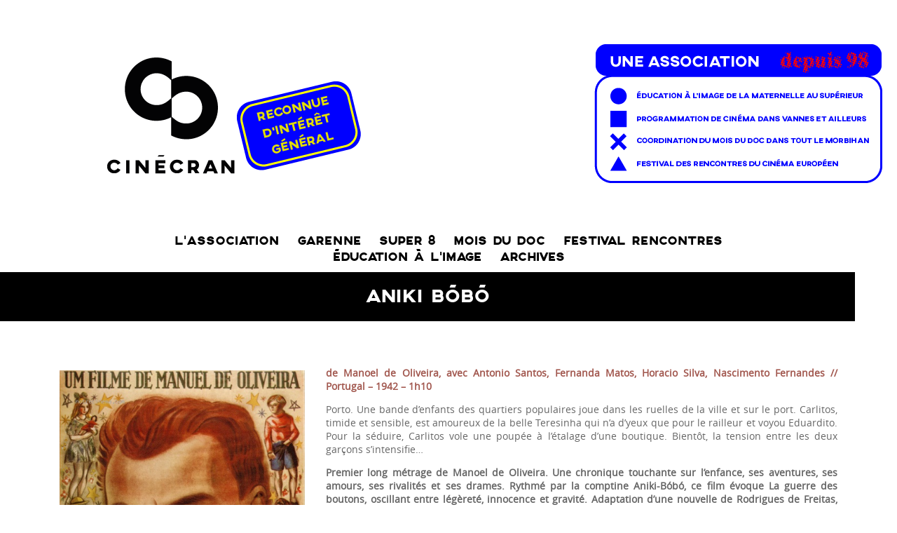

--- FILE ---
content_type: text/html; charset=UTF-8
request_url: https://www.cinecran.org/aniki-bobo/
body_size: 10167
content:
<!DOCTYPE html>
<!--[if lt IE 7 ]><html class="ie ie6" lang="fr-FR"> <![endif]-->
<!--[if IE 7 ]><html class="ie ie7" lang="fr-FR"> <![endif]-->
<!--[if IE 8 ]><html class="ie ie8" lang="fr-FR"> <![endif]-->
<!--[if (gte IE 9)|!(IE)]><!--><html lang="fr-FR"> <!--<![endif]-->
<meta http-equiv="Content-Type" content="text/html; charset=UTF-8" />
<meta name="viewport" content="width=device-width, initial-scale=1.0, minimum-scale=1.0, maximum-scale=1.0, user-scalable=no">
<title> &raquo; Aniki Bóbó </title>
<link rel="alternate" type="application/rss+xml" title="Cinécran RSS Feed" href="https://www.cinecran.org/feed/" />
<link rel="pingback" href="https://www.cinecran.org/v1/xmlrpc.php" />
<meta name='robots' content='max-image-preview:large' />
	<style>img:is([sizes="auto" i], [sizes^="auto," i]) { contain-intrinsic-size: 3000px 1500px }</style>
	<link rel='dns-prefetch' href='//brain.plezi.co' />
<link rel="alternate" type="application/rss+xml" title="Cinécran &raquo; Flux" href="https://www.cinecran.org/feed/" />
<link rel="alternate" type="application/rss+xml" title="Cinécran &raquo; Flux des commentaires" href="https://www.cinecran.org/comments/feed/" />
<script type="text/javascript">
/* <![CDATA[ */
window._wpemojiSettings = {"baseUrl":"https:\/\/s.w.org\/images\/core\/emoji\/16.0.1\/72x72\/","ext":".png","svgUrl":"https:\/\/s.w.org\/images\/core\/emoji\/16.0.1\/svg\/","svgExt":".svg","source":{"concatemoji":"https:\/\/www.cinecran.org\/v1\/wp-includes\/js\/wp-emoji-release.min.js?ver=6.8.3"}};
/*! This file is auto-generated */
!function(s,n){var o,i,e;function c(e){try{var t={supportTests:e,timestamp:(new Date).valueOf()};sessionStorage.setItem(o,JSON.stringify(t))}catch(e){}}function p(e,t,n){e.clearRect(0,0,e.canvas.width,e.canvas.height),e.fillText(t,0,0);var t=new Uint32Array(e.getImageData(0,0,e.canvas.width,e.canvas.height).data),a=(e.clearRect(0,0,e.canvas.width,e.canvas.height),e.fillText(n,0,0),new Uint32Array(e.getImageData(0,0,e.canvas.width,e.canvas.height).data));return t.every(function(e,t){return e===a[t]})}function u(e,t){e.clearRect(0,0,e.canvas.width,e.canvas.height),e.fillText(t,0,0);for(var n=e.getImageData(16,16,1,1),a=0;a<n.data.length;a++)if(0!==n.data[a])return!1;return!0}function f(e,t,n,a){switch(t){case"flag":return n(e,"\ud83c\udff3\ufe0f\u200d\u26a7\ufe0f","\ud83c\udff3\ufe0f\u200b\u26a7\ufe0f")?!1:!n(e,"\ud83c\udde8\ud83c\uddf6","\ud83c\udde8\u200b\ud83c\uddf6")&&!n(e,"\ud83c\udff4\udb40\udc67\udb40\udc62\udb40\udc65\udb40\udc6e\udb40\udc67\udb40\udc7f","\ud83c\udff4\u200b\udb40\udc67\u200b\udb40\udc62\u200b\udb40\udc65\u200b\udb40\udc6e\u200b\udb40\udc67\u200b\udb40\udc7f");case"emoji":return!a(e,"\ud83e\udedf")}return!1}function g(e,t,n,a){var r="undefined"!=typeof WorkerGlobalScope&&self instanceof WorkerGlobalScope?new OffscreenCanvas(300,150):s.createElement("canvas"),o=r.getContext("2d",{willReadFrequently:!0}),i=(o.textBaseline="top",o.font="600 32px Arial",{});return e.forEach(function(e){i[e]=t(o,e,n,a)}),i}function t(e){var t=s.createElement("script");t.src=e,t.defer=!0,s.head.appendChild(t)}"undefined"!=typeof Promise&&(o="wpEmojiSettingsSupports",i=["flag","emoji"],n.supports={everything:!0,everythingExceptFlag:!0},e=new Promise(function(e){s.addEventListener("DOMContentLoaded",e,{once:!0})}),new Promise(function(t){var n=function(){try{var e=JSON.parse(sessionStorage.getItem(o));if("object"==typeof e&&"number"==typeof e.timestamp&&(new Date).valueOf()<e.timestamp+604800&&"object"==typeof e.supportTests)return e.supportTests}catch(e){}return null}();if(!n){if("undefined"!=typeof Worker&&"undefined"!=typeof OffscreenCanvas&&"undefined"!=typeof URL&&URL.createObjectURL&&"undefined"!=typeof Blob)try{var e="postMessage("+g.toString()+"("+[JSON.stringify(i),f.toString(),p.toString(),u.toString()].join(",")+"));",a=new Blob([e],{type:"text/javascript"}),r=new Worker(URL.createObjectURL(a),{name:"wpTestEmojiSupports"});return void(r.onmessage=function(e){c(n=e.data),r.terminate(),t(n)})}catch(e){}c(n=g(i,f,p,u))}t(n)}).then(function(e){for(var t in e)n.supports[t]=e[t],n.supports.everything=n.supports.everything&&n.supports[t],"flag"!==t&&(n.supports.everythingExceptFlag=n.supports.everythingExceptFlag&&n.supports[t]);n.supports.everythingExceptFlag=n.supports.everythingExceptFlag&&!n.supports.flag,n.DOMReady=!1,n.readyCallback=function(){n.DOMReady=!0}}).then(function(){return e}).then(function(){var e;n.supports.everything||(n.readyCallback(),(e=n.source||{}).concatemoji?t(e.concatemoji):e.wpemoji&&e.twemoji&&(t(e.twemoji),t(e.wpemoji)))}))}((window,document),window._wpemojiSettings);
/* ]]> */
</script>
<link rel='stylesheet' id='colorbox-theme9-css' href='https://www.cinecran.org/v1/wp-content/plugins/jquery-colorbox/themes/theme9/colorbox.css?ver=4.6.2' type='text/css' media='screen' />
<style id='wp-emoji-styles-inline-css' type='text/css'>

	img.wp-smiley, img.emoji {
		display: inline !important;
		border: none !important;
		box-shadow: none !important;
		height: 1em !important;
		width: 1em !important;
		margin: 0 0.07em !important;
		vertical-align: -0.1em !important;
		background: none !important;
		padding: 0 !important;
	}
</style>
<link rel='stylesheet' id='wp-block-library-css' href='https://www.cinecran.org/v1/wp-includes/css/dist/block-library/style.min.css?ver=6.8.3' type='text/css' media='all' />
<style id='classic-theme-styles-inline-css' type='text/css'>
/*! This file is auto-generated */
.wp-block-button__link{color:#fff;background-color:#32373c;border-radius:9999px;box-shadow:none;text-decoration:none;padding:calc(.667em + 2px) calc(1.333em + 2px);font-size:1.125em}.wp-block-file__button{background:#32373c;color:#fff;text-decoration:none}
</style>
<style id='create-block-plezi-form-style-inline-css' type='text/css'>


</style>
<style id='global-styles-inline-css' type='text/css'>
:root{--wp--preset--aspect-ratio--square: 1;--wp--preset--aspect-ratio--4-3: 4/3;--wp--preset--aspect-ratio--3-4: 3/4;--wp--preset--aspect-ratio--3-2: 3/2;--wp--preset--aspect-ratio--2-3: 2/3;--wp--preset--aspect-ratio--16-9: 16/9;--wp--preset--aspect-ratio--9-16: 9/16;--wp--preset--color--black: #000000;--wp--preset--color--cyan-bluish-gray: #abb8c3;--wp--preset--color--white: #ffffff;--wp--preset--color--pale-pink: #f78da7;--wp--preset--color--vivid-red: #cf2e2e;--wp--preset--color--luminous-vivid-orange: #ff6900;--wp--preset--color--luminous-vivid-amber: #fcb900;--wp--preset--color--light-green-cyan: #7bdcb5;--wp--preset--color--vivid-green-cyan: #00d084;--wp--preset--color--pale-cyan-blue: #8ed1fc;--wp--preset--color--vivid-cyan-blue: #0693e3;--wp--preset--color--vivid-purple: #9b51e0;--wp--preset--gradient--vivid-cyan-blue-to-vivid-purple: linear-gradient(135deg,rgba(6,147,227,1) 0%,rgb(155,81,224) 100%);--wp--preset--gradient--light-green-cyan-to-vivid-green-cyan: linear-gradient(135deg,rgb(122,220,180) 0%,rgb(0,208,130) 100%);--wp--preset--gradient--luminous-vivid-amber-to-luminous-vivid-orange: linear-gradient(135deg,rgba(252,185,0,1) 0%,rgba(255,105,0,1) 100%);--wp--preset--gradient--luminous-vivid-orange-to-vivid-red: linear-gradient(135deg,rgba(255,105,0,1) 0%,rgb(207,46,46) 100%);--wp--preset--gradient--very-light-gray-to-cyan-bluish-gray: linear-gradient(135deg,rgb(238,238,238) 0%,rgb(169,184,195) 100%);--wp--preset--gradient--cool-to-warm-spectrum: linear-gradient(135deg,rgb(74,234,220) 0%,rgb(151,120,209) 20%,rgb(207,42,186) 40%,rgb(238,44,130) 60%,rgb(251,105,98) 80%,rgb(254,248,76) 100%);--wp--preset--gradient--blush-light-purple: linear-gradient(135deg,rgb(255,206,236) 0%,rgb(152,150,240) 100%);--wp--preset--gradient--blush-bordeaux: linear-gradient(135deg,rgb(254,205,165) 0%,rgb(254,45,45) 50%,rgb(107,0,62) 100%);--wp--preset--gradient--luminous-dusk: linear-gradient(135deg,rgb(255,203,112) 0%,rgb(199,81,192) 50%,rgb(65,88,208) 100%);--wp--preset--gradient--pale-ocean: linear-gradient(135deg,rgb(255,245,203) 0%,rgb(182,227,212) 50%,rgb(51,167,181) 100%);--wp--preset--gradient--electric-grass: linear-gradient(135deg,rgb(202,248,128) 0%,rgb(113,206,126) 100%);--wp--preset--gradient--midnight: linear-gradient(135deg,rgb(2,3,129) 0%,rgb(40,116,252) 100%);--wp--preset--font-size--small: 13px;--wp--preset--font-size--medium: 20px;--wp--preset--font-size--large: 36px;--wp--preset--font-size--x-large: 42px;--wp--preset--spacing--20: 0.44rem;--wp--preset--spacing--30: 0.67rem;--wp--preset--spacing--40: 1rem;--wp--preset--spacing--50: 1.5rem;--wp--preset--spacing--60: 2.25rem;--wp--preset--spacing--70: 3.38rem;--wp--preset--spacing--80: 5.06rem;--wp--preset--shadow--natural: 6px 6px 9px rgba(0, 0, 0, 0.2);--wp--preset--shadow--deep: 12px 12px 50px rgba(0, 0, 0, 0.4);--wp--preset--shadow--sharp: 6px 6px 0px rgba(0, 0, 0, 0.2);--wp--preset--shadow--outlined: 6px 6px 0px -3px rgba(255, 255, 255, 1), 6px 6px rgba(0, 0, 0, 1);--wp--preset--shadow--crisp: 6px 6px 0px rgba(0, 0, 0, 1);}:where(.is-layout-flex){gap: 0.5em;}:where(.is-layout-grid){gap: 0.5em;}body .is-layout-flex{display: flex;}.is-layout-flex{flex-wrap: wrap;align-items: center;}.is-layout-flex > :is(*, div){margin: 0;}body .is-layout-grid{display: grid;}.is-layout-grid > :is(*, div){margin: 0;}:where(.wp-block-columns.is-layout-flex){gap: 2em;}:where(.wp-block-columns.is-layout-grid){gap: 2em;}:where(.wp-block-post-template.is-layout-flex){gap: 1.25em;}:where(.wp-block-post-template.is-layout-grid){gap: 1.25em;}.has-black-color{color: var(--wp--preset--color--black) !important;}.has-cyan-bluish-gray-color{color: var(--wp--preset--color--cyan-bluish-gray) !important;}.has-white-color{color: var(--wp--preset--color--white) !important;}.has-pale-pink-color{color: var(--wp--preset--color--pale-pink) !important;}.has-vivid-red-color{color: var(--wp--preset--color--vivid-red) !important;}.has-luminous-vivid-orange-color{color: var(--wp--preset--color--luminous-vivid-orange) !important;}.has-luminous-vivid-amber-color{color: var(--wp--preset--color--luminous-vivid-amber) !important;}.has-light-green-cyan-color{color: var(--wp--preset--color--light-green-cyan) !important;}.has-vivid-green-cyan-color{color: var(--wp--preset--color--vivid-green-cyan) !important;}.has-pale-cyan-blue-color{color: var(--wp--preset--color--pale-cyan-blue) !important;}.has-vivid-cyan-blue-color{color: var(--wp--preset--color--vivid-cyan-blue) !important;}.has-vivid-purple-color{color: var(--wp--preset--color--vivid-purple) !important;}.has-black-background-color{background-color: var(--wp--preset--color--black) !important;}.has-cyan-bluish-gray-background-color{background-color: var(--wp--preset--color--cyan-bluish-gray) !important;}.has-white-background-color{background-color: var(--wp--preset--color--white) !important;}.has-pale-pink-background-color{background-color: var(--wp--preset--color--pale-pink) !important;}.has-vivid-red-background-color{background-color: var(--wp--preset--color--vivid-red) !important;}.has-luminous-vivid-orange-background-color{background-color: var(--wp--preset--color--luminous-vivid-orange) !important;}.has-luminous-vivid-amber-background-color{background-color: var(--wp--preset--color--luminous-vivid-amber) !important;}.has-light-green-cyan-background-color{background-color: var(--wp--preset--color--light-green-cyan) !important;}.has-vivid-green-cyan-background-color{background-color: var(--wp--preset--color--vivid-green-cyan) !important;}.has-pale-cyan-blue-background-color{background-color: var(--wp--preset--color--pale-cyan-blue) !important;}.has-vivid-cyan-blue-background-color{background-color: var(--wp--preset--color--vivid-cyan-blue) !important;}.has-vivid-purple-background-color{background-color: var(--wp--preset--color--vivid-purple) !important;}.has-black-border-color{border-color: var(--wp--preset--color--black) !important;}.has-cyan-bluish-gray-border-color{border-color: var(--wp--preset--color--cyan-bluish-gray) !important;}.has-white-border-color{border-color: var(--wp--preset--color--white) !important;}.has-pale-pink-border-color{border-color: var(--wp--preset--color--pale-pink) !important;}.has-vivid-red-border-color{border-color: var(--wp--preset--color--vivid-red) !important;}.has-luminous-vivid-orange-border-color{border-color: var(--wp--preset--color--luminous-vivid-orange) !important;}.has-luminous-vivid-amber-border-color{border-color: var(--wp--preset--color--luminous-vivid-amber) !important;}.has-light-green-cyan-border-color{border-color: var(--wp--preset--color--light-green-cyan) !important;}.has-vivid-green-cyan-border-color{border-color: var(--wp--preset--color--vivid-green-cyan) !important;}.has-pale-cyan-blue-border-color{border-color: var(--wp--preset--color--pale-cyan-blue) !important;}.has-vivid-cyan-blue-border-color{border-color: var(--wp--preset--color--vivid-cyan-blue) !important;}.has-vivid-purple-border-color{border-color: var(--wp--preset--color--vivid-purple) !important;}.has-vivid-cyan-blue-to-vivid-purple-gradient-background{background: var(--wp--preset--gradient--vivid-cyan-blue-to-vivid-purple) !important;}.has-light-green-cyan-to-vivid-green-cyan-gradient-background{background: var(--wp--preset--gradient--light-green-cyan-to-vivid-green-cyan) !important;}.has-luminous-vivid-amber-to-luminous-vivid-orange-gradient-background{background: var(--wp--preset--gradient--luminous-vivid-amber-to-luminous-vivid-orange) !important;}.has-luminous-vivid-orange-to-vivid-red-gradient-background{background: var(--wp--preset--gradient--luminous-vivid-orange-to-vivid-red) !important;}.has-very-light-gray-to-cyan-bluish-gray-gradient-background{background: var(--wp--preset--gradient--very-light-gray-to-cyan-bluish-gray) !important;}.has-cool-to-warm-spectrum-gradient-background{background: var(--wp--preset--gradient--cool-to-warm-spectrum) !important;}.has-blush-light-purple-gradient-background{background: var(--wp--preset--gradient--blush-light-purple) !important;}.has-blush-bordeaux-gradient-background{background: var(--wp--preset--gradient--blush-bordeaux) !important;}.has-luminous-dusk-gradient-background{background: var(--wp--preset--gradient--luminous-dusk) !important;}.has-pale-ocean-gradient-background{background: var(--wp--preset--gradient--pale-ocean) !important;}.has-electric-grass-gradient-background{background: var(--wp--preset--gradient--electric-grass) !important;}.has-midnight-gradient-background{background: var(--wp--preset--gradient--midnight) !important;}.has-small-font-size{font-size: var(--wp--preset--font-size--small) !important;}.has-medium-font-size{font-size: var(--wp--preset--font-size--medium) !important;}.has-large-font-size{font-size: var(--wp--preset--font-size--large) !important;}.has-x-large-font-size{font-size: var(--wp--preset--font-size--x-large) !important;}
:where(.wp-block-post-template.is-layout-flex){gap: 1.25em;}:where(.wp-block-post-template.is-layout-grid){gap: 1.25em;}
:where(.wp-block-columns.is-layout-flex){gap: 2em;}:where(.wp-block-columns.is-layout-grid){gap: 2em;}
:root :where(.wp-block-pullquote){font-size: 1.5em;line-height: 1.6;}
</style>
<link rel='stylesheet' id='woocommerce-layout-css' href='https://www.cinecran.org/v1/wp-content/plugins/woocommerce/assets/css/woocommerce-layout.css?ver=10.4.3' type='text/css' media='all' />
<link rel='stylesheet' id='woocommerce-smallscreen-css' href='https://www.cinecran.org/v1/wp-content/plugins/woocommerce/assets/css/woocommerce-smallscreen.css?ver=10.4.3' type='text/css' media='only screen and (max-width: 768px)' />
<link rel='stylesheet' id='woocommerce-general-css' href='https://www.cinecran.org/v1/wp-content/plugins/woocommerce/assets/css/woocommerce.css?ver=10.4.3' type='text/css' media='all' />
<style id='woocommerce-inline-inline-css' type='text/css'>
.woocommerce form .form-row .required { visibility: visible; }
</style>
<link rel='stylesheet' id='chld_thm_cfg_parent-css' href='https://www.cinecran.org/v1/wp-content/themes/cinecran/style.css?ver=6.8.3' type='text/css' media='all' />
<link rel='stylesheet' id='chld_thm_cfg_child-css' href='https://www.cinecran.org/v1/wp-content/themes/cinecran-child/style.css?ver=100' type='text/css' media='all' />
<link rel='stylesheet' id='bootstrap-grid-css' href='https://www.cinecran.org/v1/wp-content/themes/cinecran/css/bootstrap.min.css?ver=6.8.3' type='text/css' media='all' />
<link rel='stylesheet' id='flex-theme-css' href='https://www.cinecran.org/v1/wp-content/themes/cinecran/css/flexslider.css?ver=6.8.3' type='text/css' media='all' />
<link rel='stylesheet' id='bootstrap-theme-css' href='https://www.cinecran.org/v1/wp-content/themes/cinecran/css/bootstrap-theme.min.css?ver=6.8.3' type='text/css' media='all' />
<link rel='stylesheet' id='style-css' href='https://www.cinecran.org/v1/wp-content/themes/cinecran-child/style.css?ver=6.8.3' type='text/css' media='all' />
<link rel='stylesheet' id='layout-css' href='https://www.cinecran.org/v1/wp-content/themes/cinecran/css/layout.css?ver=6.8.3' type='text/css' media='all' />
<link rel='stylesheet' id='slb_core-css' href='https://www.cinecran.org/v1/wp-content/plugins/simple-lightbox/client/css/app.css?ver=2.9.4' type='text/css' media='all' />
<!--n2css--><!--n2js--><script type="text/javascript" src="https://www.cinecran.org/v1/wp-includes/js/jquery/jquery.min.js?ver=3.7.1" id="jquery-core-js"></script>
<script type="text/javascript" src="https://www.cinecran.org/v1/wp-includes/js/jquery/jquery-migrate.min.js?ver=3.4.1" id="jquery-migrate-js"></script>
<script type="text/javascript" id="colorbox-js-extra">
/* <![CDATA[ */
var jQueryColorboxSettingsArray = {"jQueryColorboxVersion":"4.6.2","colorboxInline":"false","colorboxIframe":"false","colorboxGroupId":"","colorboxTitle":"","colorboxWidth":"false","colorboxHeight":"false","colorboxMaxWidth":"false","colorboxMaxHeight":"false","colorboxSlideshow":"false","colorboxSlideshowAuto":"false","colorboxScalePhotos":"false","colorboxPreloading":"false","colorboxOverlayClose":"false","colorboxLoop":"true","colorboxEscKey":"true","colorboxArrowKey":"true","colorboxScrolling":"true","colorboxOpacity":"0.85","colorboxTransition":"elastic","colorboxSpeed":"350","colorboxSlideshowSpeed":"2500","colorboxClose":"fermer","colorboxNext":"suivant","colorboxPrevious":"pr\u00e9c\u00e9dent","colorboxSlideshowStart":"commencer le diaporama","colorboxSlideshowStop":"arr\u00eater le diaporama","colorboxCurrent":"{current} sur {total} images","colorboxXhrError":"This content failed to load.","colorboxImgError":"This image failed to load.","colorboxImageMaxWidth":"false","colorboxImageMaxHeight":"false","colorboxImageHeight":"false","colorboxImageWidth":"false","colorboxLinkHeight":"false","colorboxLinkWidth":"false","colorboxInitialHeight":"100","colorboxInitialWidth":"300","autoColorboxJavaScript":"","autoHideFlash":"","autoColorbox":"","autoColorboxGalleries":"","addZoomOverlay":"","useGoogleJQuery":"","colorboxAddClassToLinks":""};
/* ]]> */
</script>
<script type="text/javascript" src="https://www.cinecran.org/v1/wp-content/plugins/jquery-colorbox/js/jquery.colorbox-min.js?ver=1.4.33" id="colorbox-js"></script>
<script type="text/javascript" src="https://www.cinecran.org/v1/wp-content/plugins/jquery-colorbox/js/jquery-colorbox-wrapper-min.js?ver=4.6.2" id="colorbox-wrapper-js"></script>
<script type="text/javascript" src="https://www.cinecran.org/v1/wp-content/themes/cinecran/js/modernizr-2.5.3.js?ver=2.5.3" id="modernizr-js"></script>
<script type="text/javascript" src="https://www.cinecran.org/v1/wp-content/themes/cinecran/js/froogaloop.js?ver=6.8.3" id="frogaloop-js"></script>
<script type="text/javascript" src="https://www.cinecran.org/v1/wp-content/themes/cinecran/js/jquery.fitvid.js?ver=6.8.3" id="fitvid-js"></script>
<script type="text/javascript" src="https://www.cinecran.org/v1/wp-content/themes/cinecran/js/jquery.flexslider-min.js?ver=6.8.3" id="flex-js"></script>
<script type="text/javascript" src="https://www.cinecran.org/v1/wp-content/themes/cinecran/js/custom.js?ver=6.8.3" id="custom-js"></script>
<script type="text/javascript" src="https://www.cinecran.org/v1/wp-content/plugins/woocommerce/assets/js/jquery-blockui/jquery.blockUI.min.js?ver=2.7.0-wc.10.4.3" id="wc-jquery-blockui-js" defer="defer" data-wp-strategy="defer"></script>
<script type="text/javascript" id="wc-add-to-cart-js-extra">
/* <![CDATA[ */
var wc_add_to_cart_params = {"ajax_url":"\/v1\/wp-admin\/admin-ajax.php","wc_ajax_url":"\/?wc-ajax=%%endpoint%%","i18n_view_cart":"Voir le panier","cart_url":"https:\/\/www.cinecran.org\/panier\/","is_cart":"","cart_redirect_after_add":"yes"};
/* ]]> */
</script>
<script type="text/javascript" src="https://www.cinecran.org/v1/wp-content/plugins/woocommerce/assets/js/frontend/add-to-cart.min.js?ver=10.4.3" id="wc-add-to-cart-js" defer="defer" data-wp-strategy="defer"></script>
<script type="text/javascript" src="https://www.cinecran.org/v1/wp-content/plugins/woocommerce/assets/js/js-cookie/js.cookie.min.js?ver=2.1.4-wc.10.4.3" id="wc-js-cookie-js" defer="defer" data-wp-strategy="defer"></script>
<script type="text/javascript" id="woocommerce-js-extra">
/* <![CDATA[ */
var woocommerce_params = {"ajax_url":"\/v1\/wp-admin\/admin-ajax.php","wc_ajax_url":"\/?wc-ajax=%%endpoint%%","i18n_password_show":"Afficher le mot de passe","i18n_password_hide":"Masquer le mot de passe"};
/* ]]> */
</script>
<script type="text/javascript" src="https://www.cinecran.org/v1/wp-content/plugins/woocommerce/assets/js/frontend/woocommerce.min.js?ver=10.4.3" id="woocommerce-js" defer="defer" data-wp-strategy="defer"></script>
<link rel="https://api.w.org/" href="https://www.cinecran.org/wp-json/" /><link rel="alternate" title="JSON" type="application/json" href="https://www.cinecran.org/wp-json/wp/v2/posts/12150" /><link rel="EditURI" type="application/rsd+xml" title="RSD" href="https://www.cinecran.org/v1/xmlrpc.php?rsd" />
<meta name="generator" content="WordPress 6.8.3" />
<meta name="generator" content="WooCommerce 10.4.3" />
<link rel="canonical" href="https://www.cinecran.org/aniki-bobo/" />
<link rel='shortlink' href='https://www.cinecran.org/?p=12150' />
<link rel="alternate" title="oEmbed (JSON)" type="application/json+oembed" href="https://www.cinecran.org/wp-json/oembed/1.0/embed?url=https%3A%2F%2Fwww.cinecran.org%2Faniki-bobo%2F" />
<link rel="alternate" title="oEmbed (XML)" type="text/xml+oembed" href="https://www.cinecran.org/wp-json/oembed/1.0/embed?url=https%3A%2F%2Fwww.cinecran.org%2Faniki-bobo%2F&#038;format=xml" />
<meta name="cdp-version" content="1.5.0" />	<noscript><style>.woocommerce-product-gallery{ opacity: 1 !important; }</style></noscript>
	<link rel="icon" href="https://www.cinecran.org/v1/wp-content/uploads/2025/04/icone-cinecran-1-100x100.webp" sizes="32x32" />
<link rel="icon" href="https://www.cinecran.org/v1/wp-content/uploads/2025/04/icone-cinecran-1-300x300.webp" sizes="192x192" />
<link rel="apple-touch-icon" href="https://www.cinecran.org/v1/wp-content/uploads/2025/04/icone-cinecran-1-300x300.webp" />
<meta name="msapplication-TileImage" content="https://www.cinecran.org/v1/wp-content/uploads/2025/04/icone-cinecran-1-300x300.webp" />
		<style type="text/css" id="wp-custom-css">
			/*
Vous pouvez ajouter du CSS personnalisé ici.
p {
    text-align:justify;
}


Cliquez sur l’icône d’aide ci-dessus pour en savoir plus.
*/
		</style>
		</head>
<body class="wp-singular post-template-default single single-post postid-12150 single-format-standard wp-theme-cinecran wp-child-theme-cinecran-child theme-cinecran woocommerce-no-js panorama-portugais">
	<div id="container">
	<header>
		<div id="logo">
			<a href="https://www.cinecran.org/" title="Cinécran - ">
			<img src="https://www.cinecran.org/v1/wp-content/uploads/2023/10/Plan-de-travail-1-2.png" height="227" width="1147" alt="Cinécran " />
			</a>
	
			
		</div>
		<nav id="main-menu" class="clearfix"><ul id="menu-le-menu-general-du-site" class="menu"><li id="menu-item-1084" class="menu-item menu-item-type-post_type menu-item-object-page menu-item-has-children menu-item-1084"><a href="https://www.cinecran.org/association/">L’association</a>
<ul class="sub-menu">
	<li id="menu-item-18578" class="menu-item menu-item-type-post_type menu-item-object-page menu-item-18578"><a href="https://www.cinecran.org/association/lequipe/">L’équipe</a></li>
	<li id="menu-item-20101" class="menu-item menu-item-type-post_type menu-item-object-page menu-item-20101"><a href="https://www.cinecran.org/association/les-commissions/">Les commissions</a></li>
	<li id="menu-item-10750" class="menu-item menu-item-type-post_type menu-item-object-page menu-item-10750"><a href="https://www.cinecran.org/association/boutique/">Adhérer à Cinécran</a></li>
</ul>
</li>
<li id="menu-item-15260" class="menu-item menu-item-type-taxonomy menu-item-object-category menu-item-has-children menu-item-15260"><a href="https://www.cinecran.org/category/selection-cinecran-garenne/">Garenne</a>
<ul class="sub-menu">
	<li id="menu-item-12426" class="menu-item menu-item-type-taxonomy menu-item-object-category menu-item-12426"><a href="https://www.cinecran.org/category/rendez-vous/">Les événements du mois</a></li>
</ul>
</li>
<li id="menu-item-29727" class="menu-item menu-item-type-post_type menu-item-object-page menu-item-29727"><a href="https://www.cinecran.org/super-8/">SUPER 8</a></li>
<li id="menu-item-20475" class="menu-item menu-item-type-post_type menu-item-object-page menu-item-20475"><a href="https://www.cinecran.org/mois-du-doc/">Mois du doc</a></li>
<li id="menu-item-27561" class="menu-item menu-item-type-post_type menu-item-object-page menu-item-has-children menu-item-27561"><a href="https://www.cinecran.org/rencontres-du-cinema-europeen/">Festival RENCONTRES</a>
<ul class="sub-menu">
	<li id="menu-item-28716" class="menu-item menu-item-type-post_type menu-item-object-page menu-item-28716"><a href="https://www.cinecran.org/rencontres-du-cinema-europeen-23/">le programme mai 2025</a></li>
	<li id="menu-item-22045" class="menu-item menu-item-type-post_type menu-item-object-page menu-item-22045"><a href="https://www.cinecran.org/rencontres-du-cinema-europeen-22/">Retour sur la 22e édition</a></li>
	<li id="menu-item-20444" class="menu-item menu-item-type-post_type menu-item-object-page menu-item-20444"><a href="https://www.cinecran.org/rencontres-du-cinema-europeen-21/">Retour sur la 21e édition</a></li>
</ul>
</li>
<li id="menu-item-19841" class="menu-item menu-item-type-post_type menu-item-object-page menu-item-has-children menu-item-19841"><a href="https://www.cinecran.org/education-a-limage/">Éducation à l’Image</a>
<ul class="sub-menu">
	<li id="menu-item-28717" class="menu-item menu-item-type-post_type menu-item-object-page menu-item-28717"><a href="https://www.cinecran.org/180-2/">180°</a></li>
	<li id="menu-item-25587" class="menu-item menu-item-type-post_type menu-item-object-page menu-item-25587"><a href="https://www.cinecran.org/festival-de-vannes/">Festival de Vannes</a></li>
	<li id="menu-item-18285" class="menu-item menu-item-type-post_type menu-item-object-page menu-item-18285"><a href="https://www.cinecran.org/ecole-et-cinema-2/">École &#038; Cinéma</a></li>
	<li id="menu-item-11382" class="menu-item menu-item-type-post_type menu-item-object-page menu-item-has-children menu-item-11382"><a href="https://www.cinecran.org/college-au-cinema-2025-2026/">Collège au cinéma 2025/2026</a>
	<ul class="sub-menu">
		<li id="menu-item-18796" class="menu-item menu-item-type-post_type menu-item-object-page menu-item-18796"><a href="https://www.cinecran.org/nos-intervenants/">Nos intervenant·es</a></li>
	</ul>
</li>
	<li id="menu-item-23667" class="menu-item menu-item-type-post_type menu-item-object-page menu-item-has-children menu-item-23667"><a href="https://www.cinecran.org/la-fabrique-du-cinema-2/">La fabrique du cinéma</a>
	<ul class="sub-menu">
		<li id="menu-item-23678" class="menu-item menu-item-type-post_type menu-item-object-page menu-item-23678"><a href="https://www.cinecran.org/atelier-mashup/">Atelier mashup</a></li>
		<li id="menu-item-23679" class="menu-item menu-item-type-post_type menu-item-object-page menu-item-23679"><a href="https://www.cinecran.org/atelier-composition/">Atelier composition</a></li>
		<li id="menu-item-23680" class="menu-item menu-item-type-post_type menu-item-object-page menu-item-23680"><a href="https://www.cinecran.org/atelier-narration/">Atelier Narrason</a></li>
	</ul>
</li>
	<li id="menu-item-23616" class="menu-item menu-item-type-post_type menu-item-object-page menu-item-23616"><a href="https://www.cinecran.org/anglais-au-cinema-2025-2026/">Anglais au cinéma 2025/2026</a></li>
	<li id="menu-item-23617" class="menu-item menu-item-type-post_type menu-item-object-page menu-item-23617"><a href="https://www.cinecran.org/breton-au-cinema/">Breton au cinéma 2025/2026</a></li>
	<li id="menu-item-19481" class="menu-item menu-item-type-post_type menu-item-object-page menu-item-19481"><a href="https://www.cinecran.org/cycle-europeen/">Cycle Européen 2025/2026</a></li>
</ul>
</li>
<li id="menu-item-17802" class="menu-item menu-item-type-post_type menu-item-object-page menu-item-has-children menu-item-17802"><a href="https://www.cinecran.org/archives/">Archives</a>
<ul class="sub-menu">
	<li id="menu-item-12871" class="menu-item menu-item-type-post_type menu-item-object-page menu-item-12871"><a href="https://www.cinecran.org/rencontres-du-cinema-europeen-precedentes-editions/">Rencontres du cinéma européen</a></li>
	<li id="menu-item-15374" class="menu-item menu-item-type-post_type menu-item-object-page menu-item-15374"><a href="https://www.cinecran.org/archives-mdd/">Mois du doc</a></li>
	<li id="menu-item-17805" class="menu-item menu-item-type-post_type menu-item-object-page menu-item-17805"><a href="https://www.cinecran.org/programmation-anterieure-art-et-essai-cineville-garenne/">Programmation Antérieure Garenne</a></li>
	<li id="menu-item-18143" class="menu-item menu-item-type-post_type menu-item-object-page menu-item-18143"><a href="https://www.cinecran.org/archive-ecole-et-cinema/">École et Cinéma</a></li>
</ul>
</li>
</ul></nav>	<nav id="mobile-menu" class="clearfix"><select><option value="#">>> Navigation</option><option value="https://www.cinecran.org/association/" class="menu-item menu-item-type-post_type menu-item-object-page menu-item-has-children menu-item-1084">L’association</option>
	<option value="https://www.cinecran.org/association/lequipe/" class="menu-item menu-item-type-post_type menu-item-object-page menu-item-18578">&nbsp;&nbsp;&nbsp;&nbsp;L’équipe</option>
	<option value="https://www.cinecran.org/association/les-commissions/" class="menu-item menu-item-type-post_type menu-item-object-page menu-item-20101">&nbsp;&nbsp;&nbsp;&nbsp;Les commissions</option>
	<option value="https://www.cinecran.org/association/boutique/" class="menu-item menu-item-type-post_type menu-item-object-page menu-item-10750">&nbsp;&nbsp;&nbsp;&nbsp;Adhérer à Cinécran</option>
<option value="https://www.cinecran.org/category/selection-cinecran-garenne/" class="menu-item menu-item-type-taxonomy menu-item-object-category menu-item-has-children menu-item-15260">Garenne</option>
	<option value="https://www.cinecran.org/category/rendez-vous/" class="menu-item menu-item-type-taxonomy menu-item-object-category menu-item-12426">&nbsp;&nbsp;&nbsp;&nbsp;Les événements du mois</option>
<option value="https://www.cinecran.org/super-8/" class="menu-item menu-item-type-post_type menu-item-object-page menu-item-29727">SUPER 8</option>
<option value="https://www.cinecran.org/mois-du-doc/" class="menu-item menu-item-type-post_type menu-item-object-page menu-item-20475">Mois du doc</option>
<option value="https://www.cinecran.org/rencontres-du-cinema-europeen/" class="menu-item menu-item-type-post_type menu-item-object-page menu-item-has-children menu-item-27561">Festival RENCONTRES</option>
	<option value="https://www.cinecran.org/rencontres-du-cinema-europeen-23/" class="menu-item menu-item-type-post_type menu-item-object-page menu-item-28716">&nbsp;&nbsp;&nbsp;&nbsp;le programme mai 2025</option>
	<option value="https://www.cinecran.org/rencontres-du-cinema-europeen-22/" class="menu-item menu-item-type-post_type menu-item-object-page menu-item-22045">&nbsp;&nbsp;&nbsp;&nbsp;Retour sur la 22e édition</option>
	<option value="https://www.cinecran.org/rencontres-du-cinema-europeen-21/" class="menu-item menu-item-type-post_type menu-item-object-page menu-item-20444">&nbsp;&nbsp;&nbsp;&nbsp;Retour sur la 21e édition</option>
<option value="https://www.cinecran.org/education-a-limage/" class="menu-item menu-item-type-post_type menu-item-object-page menu-item-has-children menu-item-19841">Éducation à l’Image</option>
	<option value="https://www.cinecran.org/180-2/" class="menu-item menu-item-type-post_type menu-item-object-page menu-item-28717">&nbsp;&nbsp;&nbsp;&nbsp;180°</option>
	<option value="https://www.cinecran.org/festival-de-vannes/" class="menu-item menu-item-type-post_type menu-item-object-page menu-item-25587">&nbsp;&nbsp;&nbsp;&nbsp;Festival de Vannes</option>
	<option value="https://www.cinecran.org/ecole-et-cinema-2/" class="menu-item menu-item-type-post_type menu-item-object-page menu-item-18285">&nbsp;&nbsp;&nbsp;&nbsp;École &#038; Cinéma</option>
	<option value="https://www.cinecran.org/college-au-cinema-2025-2026/" class="menu-item menu-item-type-post_type menu-item-object-page menu-item-has-children menu-item-11382">&nbsp;&nbsp;&nbsp;&nbsp;Collège au cinéma 2025/2026</option>
		<option value="https://www.cinecran.org/nos-intervenants/" class="menu-item menu-item-type-post_type menu-item-object-page menu-item-18796">&nbsp;&nbsp;&nbsp;&nbsp;&nbsp;&nbsp;&nbsp;&nbsp;Nos intervenant·es</option>
	<option value="https://www.cinecran.org/la-fabrique-du-cinema-2/" class="menu-item menu-item-type-post_type menu-item-object-page menu-item-has-children menu-item-23667">&nbsp;&nbsp;&nbsp;&nbsp;La fabrique du cinéma</option>
		<option value="https://www.cinecran.org/atelier-mashup/" class="menu-item menu-item-type-post_type menu-item-object-page menu-item-23678">&nbsp;&nbsp;&nbsp;&nbsp;&nbsp;&nbsp;&nbsp;&nbsp;Atelier mashup</option>
		<option value="https://www.cinecran.org/atelier-composition/" class="menu-item menu-item-type-post_type menu-item-object-page menu-item-23679">&nbsp;&nbsp;&nbsp;&nbsp;&nbsp;&nbsp;&nbsp;&nbsp;Atelier composition</option>
		<option value="https://www.cinecran.org/atelier-narration/" class="menu-item menu-item-type-post_type menu-item-object-page menu-item-23680">&nbsp;&nbsp;&nbsp;&nbsp;&nbsp;&nbsp;&nbsp;&nbsp;Atelier Narrason</option>
	<option value="https://www.cinecran.org/anglais-au-cinema-2025-2026/" class="menu-item menu-item-type-post_type menu-item-object-page menu-item-23616">&nbsp;&nbsp;&nbsp;&nbsp;Anglais au cinéma 2025/2026</option>
	<option value="https://www.cinecran.org/breton-au-cinema/" class="menu-item menu-item-type-post_type menu-item-object-page menu-item-23617">&nbsp;&nbsp;&nbsp;&nbsp;Breton au cinéma 2025/2026</option>
	<option value="https://www.cinecran.org/cycle-europeen/" class="menu-item menu-item-type-post_type menu-item-object-page menu-item-19481">&nbsp;&nbsp;&nbsp;&nbsp;Cycle Européen 2025/2026</option>
<option value="https://www.cinecran.org/archives/" class="menu-item menu-item-type-post_type menu-item-object-page menu-item-has-children menu-item-17802">Archives</option>
	<option value="https://www.cinecran.org/rencontres-du-cinema-europeen-precedentes-editions/" class="menu-item menu-item-type-post_type menu-item-object-page menu-item-12871">&nbsp;&nbsp;&nbsp;&nbsp;Rencontres du cinéma européen</option>
	<option value="https://www.cinecran.org/archives-mdd/" class="menu-item menu-item-type-post_type menu-item-object-page menu-item-15374">&nbsp;&nbsp;&nbsp;&nbsp;Mois du doc</option>
	<option value="https://www.cinecran.org/programmation-anterieure-art-et-essai-cineville-garenne/" class="menu-item menu-item-type-post_type menu-item-object-page menu-item-17805">&nbsp;&nbsp;&nbsp;&nbsp;Programmation Antérieure Garenne</option>
	<option value="https://www.cinecran.org/archive-ecole-et-cinema/" class="menu-item menu-item-type-post_type menu-item-object-page menu-item-18143">&nbsp;&nbsp;&nbsp;&nbsp;École et Cinéma</option>
</select></nav>	</header>
	
	

		<div class="title-wrap">
			<div class="container">
				<h1 class="post-title col-md-12">Aniki Bóbó</h1>
			</div>
		</div><!--title-wrap-->
		<div id="content" class="container clearfix">
			
		<article id="post-12150" class="post col-md-8 col-md-push-4 ">
			<div class="entry">
				<p style="text-align: justify;"><span style="color: #a2584f;"><strong>de Manoel de Oliveira, avec Antonio Santos, Fernanda Matos, Horacio Silva, Nascimento Fernandes // Portugal – 1942 &#8211; 1h10</strong></span></p>
<p style="text-align: justify;">Porto. Une bande d’enfants des quartiers populaires joue dans les ruelles de la ville et sur le port. Carlitos, timide et sensible, est amoureux de la belle Teresinha qui n’a d’yeux que pour le railleur et voyou Eduardito. Pour la séduire, Carlitos vole une poupée à l’étalage d’une boutique. Bientôt, la tension entre les deux garçons s’intensifie&#8230;</p>
<p style="text-align: justify;"><strong>Premier long métrage de Manoel de Oliveira. Une chronique touchante sur l’enfance, ses aventures, ses amours, ses rivalités et ses drames. Rythmé par la comptine Aniki-Bóbó, ce film évoque La guerre des boutons, oscillant entre légèreté, innocence et gravité. Adaptation d’une nouvelle de Rodrigues de Freitas, Meninos Milionarios.</strong></p>
<p style="text-align: justify;"><span style="color: #027e78;"><strong>Séances : </strong></span></p>
<p style="text-align: center;"><span style="color: #027e78;"><strong>Mercredi 14 Mars // 16H30</strong></span></p>
<p style="text-align: center;"><span style="color: #027e78;"><strong>Samedi 17 Mars // 13H45</strong></span><span id="more-12150"></span></p>
<p><iframe title="Aniki Bóbó - Rima" width="500" height="375" src="https://www.youtube.com/embed/f7yI0dc1G2E?feature=oembed" frameborder="0" allow="accelerometer; autoplay; clipboard-write; encrypted-media; gyroscope; picture-in-picture; web-share" referrerpolicy="strict-origin-when-cross-origin" allowfullscreen></iframe></p>

				

				<p class="postmetadata alt">
					<small>
											
					</small>
				</p>
			</div>
		</article>
		<section id="cover" class="col-md-4 col-md-pull-8">
			<img width="450" height="616" src="https://www.cinecran.org/v1/wp-content/uploads/2018/02/aniki-bobo-affiche.jpg" class="img-responsive wp-post-image" alt="" decoding="async" fetchpriority="high" srcset="https://www.cinecran.org/v1/wp-content/uploads/2018/02/aniki-bobo-affiche.jpg 450w, https://www.cinecran.org/v1/wp-content/uploads/2018/02/aniki-bobo-affiche-219x300.jpg 219w" sizes="(max-width: 450px) 100vw, 450px" />		</section><!--cover-->
		

	

			</div><!--content-->
<footer>
		<div id="block-35" class="widget">
<h2 class="wp-block-heading has-text-align-center has-white-color has-text-color"><mark style="background-color:rgba(0, 0, 0, 0)" class="has-inline-color has-white-color">Contact</mark></h2>
</div><div id="block-67" class="widget">
<p class="has-text-align-center" style="font-size:18px"><mark style="background-color:rgba(0, 0, 0, 0)" class="has-inline-color has-black-color"><strong>Association Cinécran</strong></mark></p>
</div><div id="block-64" class="widget">
<p class="has-text-align-center" style="font-size:18px"><mark style="background-color:rgba(0, 0, 0, 0)" class="has-inline-color has-black-color">8, rue du commerce - 56000 VANNES</mark></p>
</div><div id="block-68" class="widget">
<p class="has-text-align-center" style="font-size:18px"><mark style="background-color:rgba(0, 0, 0, 0)" class="has-inline-color has-black-color">[nos bureaux sont accessibles les lundis, mardis et jeudis de 16h à 17h30]</mark></p>
</div><div id="block-57" class="widget">
<div class="wp-block-buttons is-layout-flex wp-block-buttons-is-layout-flex">
<div class="wp-block-button aligncenter is-style-fill"><a class="wp-block-button__link wp-element-button" href="">contact@cinecran.org</a></div>
</div>
</div><div id="block-44" class="widget">
<p class="has-text-align-center" style="font-size:22px"><mark style="background-color:rgba(0, 0, 0, 0)" class="has-inline-color has-black-color"><span aria-label="Appeler le 02 97 63 67 73"><strong>02 97 63 67 73</strong></span></mark></p>
</div><div id="block-52" class="widget">
<figure class="wp-block-gallery has-nested-images columns-default is-cropped wp-block-gallery-1 is-layout-flex wp-block-gallery-is-layout-flex">
<figure class="wp-block-image size-large is-style-default"><a href="https://www.cinecran.org/v1/wp-content/uploads/2023/09/Bandeau-Partenaires_2023.png"><img loading="lazy" decoding="async" width="1024" height="205" data-id="22546" src="https://www.cinecran.org/v1/wp-content/uploads/2023/09/Bandeau-Partenaires_2023-1024x205.png" alt="" class="wp-image-22546" srcset="https://www.cinecran.org/v1/wp-content/uploads/2023/09/Bandeau-Partenaires_2023-1024x205.png 1024w, https://www.cinecran.org/v1/wp-content/uploads/2023/09/Bandeau-Partenaires_2023-300x60.png 300w, https://www.cinecran.org/v1/wp-content/uploads/2023/09/Bandeau-Partenaires_2023-768x154.png 768w, https://www.cinecran.org/v1/wp-content/uploads/2023/09/Bandeau-Partenaires_2023-1536x307.png 1536w, https://www.cinecran.org/v1/wp-content/uploads/2023/09/Bandeau-Partenaires_2023-2048x409.png 2048w, https://www.cinecran.org/v1/wp-content/uploads/2023/09/Bandeau-Partenaires_2023-600x120.png 600w" sizes="auto, (max-width: 1024px) 100vw, 1024px" /></a></figure>
</figure>
</div><div id="block-13" class="widget">
<div class="wp-block-group"><div class="wp-block-group__inner-container is-layout-flow wp-block-group-is-layout-flow">
<p><script id="mcjs">!function(c,h,i,m,p){m=c.createElement(h),p=c.getElementsByTagName(h)[0],m.async=1,m.src=i,p.parentNode.insertBefore(m,p)}(document,"script","https://chimpstatic.com/mcjs-connected/js/users/a97982debd46dbb8d6f6f6fe2/2f4edd01ade5b7e9d3dd9c208.js");</script></p>
</div></div>
</div>	</footer>
</div><!--container-->
<script type="speculationrules">
{"prefetch":[{"source":"document","where":{"and":[{"href_matches":"\/*"},{"not":{"href_matches":["\/v1\/wp-*.php","\/v1\/wp-admin\/*","\/v1\/wp-content\/uploads\/*","\/v1\/wp-content\/*","\/v1\/wp-content\/plugins\/*","\/v1\/wp-content\/themes\/cinecran-child\/*","\/v1\/wp-content\/themes\/cinecran\/*","\/*\\?(.+)"]}},{"not":{"selector_matches":"a[rel~=\"nofollow\"]"}},{"not":{"selector_matches":".no-prefetch, .no-prefetch a"}}]},"eagerness":"conservative"}]}
</script>
	<script type='text/javascript'>
		(function () {
			var c = document.body.className;
			c = c.replace(/woocommerce-no-js/, 'woocommerce-js');
			document.body.className = c;
		})();
	</script>
	<link rel='stylesheet' id='wc-blocks-style-css' href='https://www.cinecran.org/v1/wp-content/plugins/woocommerce/assets/client/blocks/wc-blocks.css?ver=wc-10.4.3' type='text/css' media='all' />
<style id='core-block-supports-inline-css' type='text/css'>
.wp-block-gallery.wp-block-gallery-1{--wp--style--unstable-gallery-gap:var( --wp--style--gallery-gap-default, var( --gallery-block--gutter-size, var( --wp--style--block-gap, 0.5em ) ) );gap:var( --wp--style--gallery-gap-default, var( --gallery-block--gutter-size, var( --wp--style--block-gap, 0.5em ) ) );}
</style>
<script type="text/javascript" src="https://brain.plezi.co/api/v1/analytics?tenant=650e0736-5afe-4bc8-aad4-ce22d1e38d1a&amp;tw=17d9bbe8-f243-4190-9cab-ab1f8adacb13&amp;ver=1.0.6" id="plz-tracking-script-js"></script>
<script type="text/javascript" src="https://www.cinecran.org/v1/wp-content/plugins/woocommerce/assets/js/sourcebuster/sourcebuster.min.js?ver=10.4.3" id="sourcebuster-js-js"></script>
<script type="text/javascript" id="wc-order-attribution-js-extra">
/* <![CDATA[ */
var wc_order_attribution = {"params":{"lifetime":1.0e-5,"session":30,"base64":false,"ajaxurl":"https:\/\/www.cinecran.org\/v1\/wp-admin\/admin-ajax.php","prefix":"wc_order_attribution_","allowTracking":true},"fields":{"source_type":"current.typ","referrer":"current_add.rf","utm_campaign":"current.cmp","utm_source":"current.src","utm_medium":"current.mdm","utm_content":"current.cnt","utm_id":"current.id","utm_term":"current.trm","utm_source_platform":"current.plt","utm_creative_format":"current.fmt","utm_marketing_tactic":"current.tct","session_entry":"current_add.ep","session_start_time":"current_add.fd","session_pages":"session.pgs","session_count":"udata.vst","user_agent":"udata.uag"}};
/* ]]> */
</script>
<script type="text/javascript" src="https://www.cinecran.org/v1/wp-content/plugins/woocommerce/assets/js/frontend/order-attribution.min.js?ver=10.4.3" id="wc-order-attribution-js"></script>
<script type="text/javascript" id="slb_context">/* <![CDATA[ */if ( !!window.jQuery ) {(function($){$(document).ready(function(){if ( !!window.SLB ) { {$.extend(SLB, {"context":["public","user_guest"]});} }})})(jQuery);}/* ]]> */</script>
</body>
</html>


--- FILE ---
content_type: application/javascript
request_url: https://www.cinecran.org/v1/wp-content/themes/cinecran/js/custom.js?ver=6.8.3
body_size: 514
content:
jQuery(document).ready( function($) {

    // Ajout de classes au éléments du menu
    ///////////////////////////////////////
    $('nav li').has('ul').addClass('has-children');
    $('nav li').first().addClass('first-menu-item');
    $('nav ul.sub-menu li').first().addClass('first-menu-item');
    $('nav ul.menu li:last-child').addClass('last-menu-item');

    $('#mobile-menu select').change(function() {
        window.location.href = $(this).val();
    });
      // Vimeo API nonsense
    var player = document.getElementById('player_1');
      $f(player).addEvent('ready', ready);

      function addEvent(element, eventName, callback) {
        if (element.addEventListener) {
          element.addEventListener(eventName, callback, false)
        } else {
          element.attachEvent(eventName, callback, false);
        }
      }

      function ready(player_id) {
        var froogaloop = $f(player_id);
        froogaloop.addEvent('play', function(data) {
          $('#mainslide .flexslider').flexslider("pause");
        });
        froogaloop.addEvent('pause', function(data) {
          $('#mainslide .flexslider').flexslider("play");
        });
      }
      $("#videoslide .flexslider")
        .fitVids()
        .flexslider({
          animation: "slide",
          useCSS: false,
          animationLoop: false,
          smoothHeight: true,
          directionNav: false ,
          before: function(slider){
            $f(player).api('pause');
          }
        });

});


 jQuery(window).load(function() {
    
  
	jQuery('#mainslide .flexslider').flexslider({
         directionNav: false ,
    }
        );
    jQuery('#rdvs .flexslider').flexslider({
        directionNav: false 
    }
        );

}); 